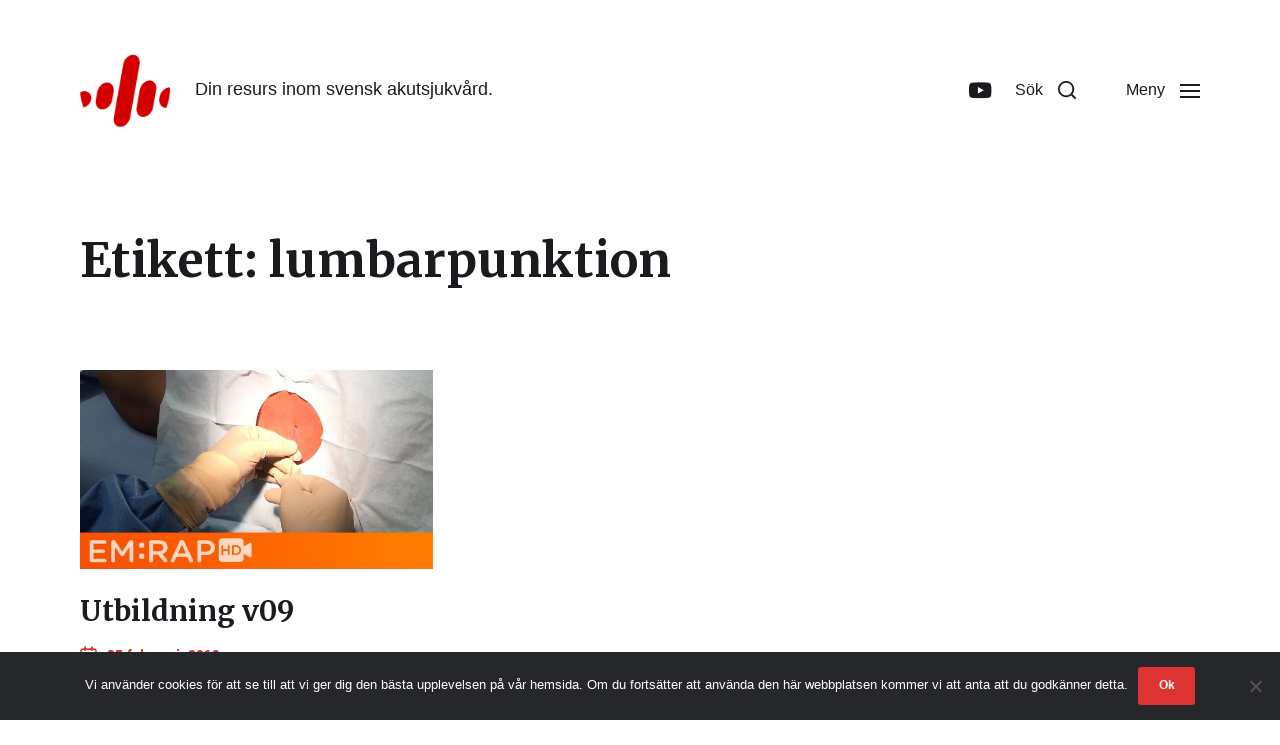

--- FILE ---
content_type: text/html; charset=UTF-8
request_url: https://akuten.li/tag/lumbarpunktion/
body_size: 13665
content:
<!DOCTYPE html>

<html class="no-js" lang="sv-SE">

	<head>

		<meta http-equiv="content-type" content="text/html" charset="UTF-8" />
		<meta name="viewport" content="width=device-width, initial-scale=1.0" />

		<link rel="profile" href="http://gmpg.org/xfn/11">

		<meta name='robots' content='index, follow, max-image-preview:large, max-snippet:-1, max-video-preview:-1' />
<meta property="og:title" content="akuten.li"/>
<meta property="og:description" content="Din resurs inom svensk akutsjukvård."/>
<meta property="og:image" content="https://akuten.li/wp-content/uploads/2017/02/utbildning-v9.jpg"/>
<meta property="og:image:width" content="1280" />
<meta property="og:image:height" content="720" />
<meta property="og:type" content="article"/>
<meta property="og:article:published_time" content="2019-02-25 07:41:08"/>
<meta property="og:article:modified_time" content="2020-05-23 21:23:44"/>
<meta property="og:article:tag" content="kardiologi"/>
<meta property="og:article:tag" content="kommunikation"/>
<meta property="og:article:tag" content="lumbarpunktion"/>
<meta property="og:article:tag" content="neurologi"/>
<meta name="twitter:card" content="summary">
<meta name="twitter:title" content="akuten.li"/>
<meta name="twitter:description" content="Din resurs inom svensk akutsjukvård."/>
<meta name="twitter:image" content="https://akuten.li/wp-content/uploads/2017/02/utbildning-v9.jpg"/>

	<!-- This site is optimized with the Yoast SEO plugin v26.8 - https://yoast.com/product/yoast-seo-wordpress/ -->
	<title>lumbarpunktion-arkiv &#8212; akuten.li: Din resurs inom svensk akutsjukvård.</title>
	<meta name="description" content="Vi är en grupp av akutläkare från Linköping som driver denna blogg. Allt om akutsjukvård och arbete på akutmottagningen. Relevant, kortfattat, aktuellt." />
	<link rel="canonical" href="https://akuten.li/tag/lumbarpunktion/" />
	<meta property="og:url" content="https://akuten.li/tag/lumbarpunktion/" />
	<meta property="og:site_name" content="akuten.li" />
	<script type="application/ld+json" class="yoast-schema-graph">{"@context":"https://schema.org","@graph":[{"@type":"CollectionPage","@id":"https://akuten.li/tag/lumbarpunktion/","url":"https://akuten.li/tag/lumbarpunktion/","name":"lumbarpunktion-arkiv &#8212; akuten.li: Din resurs inom svensk akutsjukvård.","isPartOf":{"@id":"https://akuten.li/#website"},"primaryImageOfPage":{"@id":"https://akuten.li/tag/lumbarpunktion/#primaryimage"},"image":{"@id":"https://akuten.li/tag/lumbarpunktion/#primaryimage"},"thumbnailUrl":"https://akuten.li/wp-content/uploads/2017/02/utbildning-v9.jpg","description":"Vi är en grupp av akutläkare från Linköping som driver denna blogg. Allt om akutsjukvård och arbete på akutmottagningen. Relevant, kortfattat, aktuellt.","breadcrumb":{"@id":"https://akuten.li/tag/lumbarpunktion/#breadcrumb"},"inLanguage":"sv-SE"},{"@type":"ImageObject","inLanguage":"sv-SE","@id":"https://akuten.li/tag/lumbarpunktion/#primaryimage","url":"https://akuten.li/wp-content/uploads/2017/02/utbildning-v9.jpg","contentUrl":"https://akuten.li/wp-content/uploads/2017/02/utbildning-v9.jpg","width":1280,"height":720},{"@type":"BreadcrumbList","@id":"https://akuten.li/tag/lumbarpunktion/#breadcrumb","itemListElement":[{"@type":"ListItem","position":1,"name":"Hem","item":"https://akuten.li/"},{"@type":"ListItem","position":2,"name":"lumbarpunktion"}]},{"@type":"WebSite","@id":"https://akuten.li/#website","url":"https://akuten.li/","name":"akuten.li","description":"Din resurs inom svensk akutsjukvård.","publisher":{"@id":"https://akuten.li/#organization"},"potentialAction":[{"@type":"SearchAction","target":{"@type":"EntryPoint","urlTemplate":"https://akuten.li/?s={search_term_string}"},"query-input":{"@type":"PropertyValueSpecification","valueRequired":true,"valueName":"search_term_string"}}],"inLanguage":"sv-SE"},{"@type":"Organization","@id":"https://akuten.li/#organization","name":"akuten.li","url":"https://akuten.li/","logo":{"@type":"ImageObject","inLanguage":"sv-SE","@id":"https://akuten.li/#/schema/logo/image/","url":"https://akuten.li/wp-content/uploads/2019/03/favicon.png","contentUrl":"https://akuten.li/wp-content/uploads/2019/03/favicon.png","width":228,"height":229,"caption":"akuten.li"},"image":{"@id":"https://akuten.li/#/schema/logo/image/"}}]}</script>
	<!-- / Yoast SEO plugin. -->


<link rel="alternate" type="application/rss+xml" title="akuten.li &raquo; Webbflöde" href="https://akuten.li/feed/" />
<link rel="alternate" type="application/rss+xml" title="akuten.li &raquo; Kommentarsflöde" href="https://akuten.li/comments/feed/" />
<link rel="alternate" type="application/rss+xml" title="akuten.li &raquo; etikettflöde för lumbarpunktion" href="https://akuten.li/tag/lumbarpunktion/feed/" />
<style id='wp-img-auto-sizes-contain-inline-css' type='text/css'>
img:is([sizes=auto i],[sizes^="auto," i]){contain-intrinsic-size:3000px 1500px}
/*# sourceURL=wp-img-auto-sizes-contain-inline-css */
</style>
<style id='wp-emoji-styles-inline-css' type='text/css'>

	img.wp-smiley, img.emoji {
		display: inline !important;
		border: none !important;
		box-shadow: none !important;
		height: 1em !important;
		width: 1em !important;
		margin: 0 0.07em !important;
		vertical-align: -0.1em !important;
		background: none !important;
		padding: 0 !important;
	}
/*# sourceURL=wp-emoji-styles-inline-css */
</style>
<link rel='stylesheet' id='wp-block-library-css' href='https://akuten.li/wp-includes/css/dist/block-library/style.min.css?ver=6.9' type='text/css' media='all' />
<style id='global-styles-inline-css' type='text/css'>
:root{--wp--preset--aspect-ratio--square: 1;--wp--preset--aspect-ratio--4-3: 4/3;--wp--preset--aspect-ratio--3-4: 3/4;--wp--preset--aspect-ratio--3-2: 3/2;--wp--preset--aspect-ratio--2-3: 2/3;--wp--preset--aspect-ratio--16-9: 16/9;--wp--preset--aspect-ratio--9-16: 9/16;--wp--preset--color--black: #000000;--wp--preset--color--cyan-bluish-gray: #abb8c3;--wp--preset--color--white: #ffffff;--wp--preset--color--pale-pink: #f78da7;--wp--preset--color--vivid-red: #cf2e2e;--wp--preset--color--luminous-vivid-orange: #ff6900;--wp--preset--color--luminous-vivid-amber: #fcb900;--wp--preset--color--light-green-cyan: #7bdcb5;--wp--preset--color--vivid-green-cyan: #00d084;--wp--preset--color--pale-cyan-blue: #8ed1fc;--wp--preset--color--vivid-cyan-blue: #0693e3;--wp--preset--color--vivid-purple: #9b51e0;--wp--preset--color--accent: #dd3333;--wp--preset--color--primary: #1a1b1f;--wp--preset--color--headings: #1a1b1f;--wp--preset--color--buttons-background: #dd3333;--wp--preset--color--buttons-text: #ffffff;--wp--preset--color--secondary: #747579;--wp--preset--color--border: #e1e1e3;--wp--preset--color--light-background: #f1f1f3;--wp--preset--color--background: #ffffff;--wp--preset--gradient--vivid-cyan-blue-to-vivid-purple: linear-gradient(135deg,rgb(6,147,227) 0%,rgb(155,81,224) 100%);--wp--preset--gradient--light-green-cyan-to-vivid-green-cyan: linear-gradient(135deg,rgb(122,220,180) 0%,rgb(0,208,130) 100%);--wp--preset--gradient--luminous-vivid-amber-to-luminous-vivid-orange: linear-gradient(135deg,rgb(252,185,0) 0%,rgb(255,105,0) 100%);--wp--preset--gradient--luminous-vivid-orange-to-vivid-red: linear-gradient(135deg,rgb(255,105,0) 0%,rgb(207,46,46) 100%);--wp--preset--gradient--very-light-gray-to-cyan-bluish-gray: linear-gradient(135deg,rgb(238,238,238) 0%,rgb(169,184,195) 100%);--wp--preset--gradient--cool-to-warm-spectrum: linear-gradient(135deg,rgb(74,234,220) 0%,rgb(151,120,209) 20%,rgb(207,42,186) 40%,rgb(238,44,130) 60%,rgb(251,105,98) 80%,rgb(254,248,76) 100%);--wp--preset--gradient--blush-light-purple: linear-gradient(135deg,rgb(255,206,236) 0%,rgb(152,150,240) 100%);--wp--preset--gradient--blush-bordeaux: linear-gradient(135deg,rgb(254,205,165) 0%,rgb(254,45,45) 50%,rgb(107,0,62) 100%);--wp--preset--gradient--luminous-dusk: linear-gradient(135deg,rgb(255,203,112) 0%,rgb(199,81,192) 50%,rgb(65,88,208) 100%);--wp--preset--gradient--pale-ocean: linear-gradient(135deg,rgb(255,245,203) 0%,rgb(182,227,212) 50%,rgb(51,167,181) 100%);--wp--preset--gradient--electric-grass: linear-gradient(135deg,rgb(202,248,128) 0%,rgb(113,206,126) 100%);--wp--preset--gradient--midnight: linear-gradient(135deg,rgb(2,3,129) 0%,rgb(40,116,252) 100%);--wp--preset--font-size--small: 16px;--wp--preset--font-size--medium: 20px;--wp--preset--font-size--large: 24px;--wp--preset--font-size--x-large: 42px;--wp--preset--font-size--normal: 19px;--wp--preset--font-size--larger: 32px;--wp--preset--spacing--20: 0.44rem;--wp--preset--spacing--30: 0.67rem;--wp--preset--spacing--40: 1rem;--wp--preset--spacing--50: 1.5rem;--wp--preset--spacing--60: 2.25rem;--wp--preset--spacing--70: 3.38rem;--wp--preset--spacing--80: 5.06rem;--wp--preset--shadow--natural: 6px 6px 9px rgba(0, 0, 0, 0.2);--wp--preset--shadow--deep: 12px 12px 50px rgba(0, 0, 0, 0.4);--wp--preset--shadow--sharp: 6px 6px 0px rgba(0, 0, 0, 0.2);--wp--preset--shadow--outlined: 6px 6px 0px -3px rgb(255, 255, 255), 6px 6px rgb(0, 0, 0);--wp--preset--shadow--crisp: 6px 6px 0px rgb(0, 0, 0);}:where(.is-layout-flex){gap: 0.5em;}:where(.is-layout-grid){gap: 0.5em;}body .is-layout-flex{display: flex;}.is-layout-flex{flex-wrap: wrap;align-items: center;}.is-layout-flex > :is(*, div){margin: 0;}body .is-layout-grid{display: grid;}.is-layout-grid > :is(*, div){margin: 0;}:where(.wp-block-columns.is-layout-flex){gap: 2em;}:where(.wp-block-columns.is-layout-grid){gap: 2em;}:where(.wp-block-post-template.is-layout-flex){gap: 1.25em;}:where(.wp-block-post-template.is-layout-grid){gap: 1.25em;}.has-black-color{color: var(--wp--preset--color--black) !important;}.has-cyan-bluish-gray-color{color: var(--wp--preset--color--cyan-bluish-gray) !important;}.has-white-color{color: var(--wp--preset--color--white) !important;}.has-pale-pink-color{color: var(--wp--preset--color--pale-pink) !important;}.has-vivid-red-color{color: var(--wp--preset--color--vivid-red) !important;}.has-luminous-vivid-orange-color{color: var(--wp--preset--color--luminous-vivid-orange) !important;}.has-luminous-vivid-amber-color{color: var(--wp--preset--color--luminous-vivid-amber) !important;}.has-light-green-cyan-color{color: var(--wp--preset--color--light-green-cyan) !important;}.has-vivid-green-cyan-color{color: var(--wp--preset--color--vivid-green-cyan) !important;}.has-pale-cyan-blue-color{color: var(--wp--preset--color--pale-cyan-blue) !important;}.has-vivid-cyan-blue-color{color: var(--wp--preset--color--vivid-cyan-blue) !important;}.has-vivid-purple-color{color: var(--wp--preset--color--vivid-purple) !important;}.has-black-background-color{background-color: var(--wp--preset--color--black) !important;}.has-cyan-bluish-gray-background-color{background-color: var(--wp--preset--color--cyan-bluish-gray) !important;}.has-white-background-color{background-color: var(--wp--preset--color--white) !important;}.has-pale-pink-background-color{background-color: var(--wp--preset--color--pale-pink) !important;}.has-vivid-red-background-color{background-color: var(--wp--preset--color--vivid-red) !important;}.has-luminous-vivid-orange-background-color{background-color: var(--wp--preset--color--luminous-vivid-orange) !important;}.has-luminous-vivid-amber-background-color{background-color: var(--wp--preset--color--luminous-vivid-amber) !important;}.has-light-green-cyan-background-color{background-color: var(--wp--preset--color--light-green-cyan) !important;}.has-vivid-green-cyan-background-color{background-color: var(--wp--preset--color--vivid-green-cyan) !important;}.has-pale-cyan-blue-background-color{background-color: var(--wp--preset--color--pale-cyan-blue) !important;}.has-vivid-cyan-blue-background-color{background-color: var(--wp--preset--color--vivid-cyan-blue) !important;}.has-vivid-purple-background-color{background-color: var(--wp--preset--color--vivid-purple) !important;}.has-black-border-color{border-color: var(--wp--preset--color--black) !important;}.has-cyan-bluish-gray-border-color{border-color: var(--wp--preset--color--cyan-bluish-gray) !important;}.has-white-border-color{border-color: var(--wp--preset--color--white) !important;}.has-pale-pink-border-color{border-color: var(--wp--preset--color--pale-pink) !important;}.has-vivid-red-border-color{border-color: var(--wp--preset--color--vivid-red) !important;}.has-luminous-vivid-orange-border-color{border-color: var(--wp--preset--color--luminous-vivid-orange) !important;}.has-luminous-vivid-amber-border-color{border-color: var(--wp--preset--color--luminous-vivid-amber) !important;}.has-light-green-cyan-border-color{border-color: var(--wp--preset--color--light-green-cyan) !important;}.has-vivid-green-cyan-border-color{border-color: var(--wp--preset--color--vivid-green-cyan) !important;}.has-pale-cyan-blue-border-color{border-color: var(--wp--preset--color--pale-cyan-blue) !important;}.has-vivid-cyan-blue-border-color{border-color: var(--wp--preset--color--vivid-cyan-blue) !important;}.has-vivid-purple-border-color{border-color: var(--wp--preset--color--vivid-purple) !important;}.has-vivid-cyan-blue-to-vivid-purple-gradient-background{background: var(--wp--preset--gradient--vivid-cyan-blue-to-vivid-purple) !important;}.has-light-green-cyan-to-vivid-green-cyan-gradient-background{background: var(--wp--preset--gradient--light-green-cyan-to-vivid-green-cyan) !important;}.has-luminous-vivid-amber-to-luminous-vivid-orange-gradient-background{background: var(--wp--preset--gradient--luminous-vivid-amber-to-luminous-vivid-orange) !important;}.has-luminous-vivid-orange-to-vivid-red-gradient-background{background: var(--wp--preset--gradient--luminous-vivid-orange-to-vivid-red) !important;}.has-very-light-gray-to-cyan-bluish-gray-gradient-background{background: var(--wp--preset--gradient--very-light-gray-to-cyan-bluish-gray) !important;}.has-cool-to-warm-spectrum-gradient-background{background: var(--wp--preset--gradient--cool-to-warm-spectrum) !important;}.has-blush-light-purple-gradient-background{background: var(--wp--preset--gradient--blush-light-purple) !important;}.has-blush-bordeaux-gradient-background{background: var(--wp--preset--gradient--blush-bordeaux) !important;}.has-luminous-dusk-gradient-background{background: var(--wp--preset--gradient--luminous-dusk) !important;}.has-pale-ocean-gradient-background{background: var(--wp--preset--gradient--pale-ocean) !important;}.has-electric-grass-gradient-background{background: var(--wp--preset--gradient--electric-grass) !important;}.has-midnight-gradient-background{background: var(--wp--preset--gradient--midnight) !important;}.has-small-font-size{font-size: var(--wp--preset--font-size--small) !important;}.has-medium-font-size{font-size: var(--wp--preset--font-size--medium) !important;}.has-large-font-size{font-size: var(--wp--preset--font-size--large) !important;}.has-x-large-font-size{font-size: var(--wp--preset--font-size--x-large) !important;}
/*# sourceURL=global-styles-inline-css */
</style>

<style id='classic-theme-styles-inline-css' type='text/css'>
/*! This file is auto-generated */
.wp-block-button__link{color:#fff;background-color:#32373c;border-radius:9999px;box-shadow:none;text-decoration:none;padding:calc(.667em + 2px) calc(1.333em + 2px);font-size:1.125em}.wp-block-file__button{background:#32373c;color:#fff;text-decoration:none}
/*# sourceURL=/wp-includes/css/classic-themes.min.css */
</style>
<link rel='stylesheet' id='contact-form-7-css' href='https://akuten.li/wp-content/plugins/contact-form-7/includes/css/styles.css?ver=6.1.4' type='text/css' media='all' />
<link rel='stylesheet' id='cookie-notice-front-css' href='https://akuten.li/wp-content/plugins/cookie-notice/css/front.min.css?ver=2.5.11' type='text/css' media='all' />
<link rel='stylesheet' id='ez-toc-css' href='https://akuten.li/wp-content/plugins/easy-table-of-contents/assets/css/screen.min.css?ver=2.0.80' type='text/css' media='all' />
<style id='ez-toc-inline-css' type='text/css'>
div#ez-toc-container .ez-toc-title {font-size: 120%;}div#ez-toc-container .ez-toc-title {font-weight: 500;}div#ez-toc-container ul li , div#ez-toc-container ul li a {font-size: 95%;}div#ez-toc-container ul li , div#ez-toc-container ul li a {font-weight: 500;}div#ez-toc-container nav ul ul li {font-size: 90%;}.ez-toc-box-title {font-weight: bold; margin-bottom: 10px; text-align: center; text-transform: uppercase; letter-spacing: 1px; color: #666; padding-bottom: 5px;position:absolute;top:-4%;left:5%;background-color: inherit;transition: top 0.3s ease;}.ez-toc-box-title.toc-closed {top:-25%;}
.ez-toc-container-direction {direction: ltr;}.ez-toc-counter ul{counter-reset: item ;}.ez-toc-counter nav ul li a::before {content: counters(item, '.', decimal) '. ';display: inline-block;counter-increment: item;flex-grow: 0;flex-shrink: 0;margin-right: .2em; float: left; }.ez-toc-widget-direction {direction: ltr;}.ez-toc-widget-container ul{counter-reset: item ;}.ez-toc-widget-container nav ul li a::before {content: counters(item, '.', decimal) '. ';display: inline-block;counter-increment: item;flex-grow: 0;flex-shrink: 0;margin-right: .2em; float: left; }
/*# sourceURL=ez-toc-inline-css */
</style>
<link rel='stylesheet' id='chaplin-google-fonts-css' href='//fonts.googleapis.com/css?family=Merriweather%3A400%2C700%2C400italic%2C700italic&#038;ver=1' type='text/css' media='all' />
<link rel='stylesheet' id='chaplin-font-awesome-css' href='https://akuten.li/wp-content/themes/chaplin/assets/css/font-awesome.css?ver=5.15.1' type='text/css' media='all' />
<link rel='stylesheet' id='chaplin-style-css' href='https://akuten.li/wp-content/themes/chaplin/style.css?ver=2.6.8' type='text/css' media='all' />
<style id='chaplin-style-inline-css' type='text/css'>
:root{--headings-font:Merriweather,Georgia,'Times New Roman',Times,serif;--accent-color:#dd3333}h1,h2,h3,h4,h5,h6,.faux-heading,.ff-headings{font-family:Merriweather,Georgia,'Times New Roman',Times,serif}.bg-accent,.bg-accent-hover:hover,:root .has-accent-background-color,button,.button,.faux-button,.wp-block-button__link,:root .wp-block-file a.wp-block-file__button,input[type='button'],input[type='reset'],input[type='submit'],:root .woocommerce #respond input#submit,:root .woocommerce a.button,:root .woocommerce button.button,:root .woocommerce input.button{background-color:#dd3333}@supports ( color:color( display-p3 0 0 0 / 1 ) ){.bg-accent,.bg-accent-hover:hover,:root .has-accent-background-color,button,.button,.faux-button,.wp-block-button__link,:root .wp-block-file a.wp-block-file__button,input[type='button'],input[type='reset'],input[type='submit'],:root .woocommerce #respond input#submit,:root .woocommerce a.button,:root .woocommerce button.button,:root .woocommerce input.button{background-color:color( display-p3 0.867 0.2 0.2 / 1 )}}.border-color-accent,.border-color-accent-hover:hover,blockquote{border-color:#dd3333}@supports ( color:color( display-p3 0 0 0 / 1 ) ){.border-color-accent,.border-color-accent-hover:hover,blockquote{border-color:color( display-p3 0.867 0.2 0.2 / 1 )}}.color-accent,.color-accent-hover:hover,:root .has-accent-color,a,.is-style-outline .wp-block-button__link:not(.has-text-color),.wp-block-button__link.is-style-outline{color:#dd3333}@supports ( color:color( display-p3 0 0 0 / 1 ) ){.color-accent,.color-accent-hover:hover,:root .has-accent-color,a,.is-style-outline .wp-block-button__link:not(.has-text-color),.wp-block-button__link.is-style-outline{color:color( display-p3 0.867 0.2 0.2 / 1 )}}.fill-children-accent,.fill-children-accent *{fill:#dd3333}@supports ( color:color( display-p3 0 0 0 / 1 ) ){.fill-children-accent,.fill-children-accent *{fill:color( display-p3 0.867 0.2 0.2 / 1 )}}
/*# sourceURL=chaplin-style-inline-css */
</style>
<link rel='stylesheet' id='chaplin-print-styles-css' href='https://akuten.li/wp-content/themes/chaplin/assets/css/print.css?ver=2.6.8' type='text/css' media='print' />
<script type="text/javascript" id="cookie-notice-front-js-before">
/* <![CDATA[ */
var cnArgs = {"ajaxUrl":"https:\/\/akuten.li\/wp-admin\/admin-ajax.php","nonce":"231151bbd3","hideEffect":"slide","position":"bottom","onScroll":true,"onScrollOffset":246,"onClick":false,"cookieName":"cookie_notice_accepted","cookieTime":2592000,"cookieTimeRejected":2592000,"globalCookie":false,"redirection":false,"cache":false,"revokeCookies":false,"revokeCookiesOpt":"automatic"};

//# sourceURL=cookie-notice-front-js-before
/* ]]> */
</script>
<script type="text/javascript" src="https://akuten.li/wp-content/plugins/cookie-notice/js/front.min.js?ver=2.5.11" id="cookie-notice-front-js"></script>
<script type="text/javascript" src="https://akuten.li/wp-includes/js/jquery/jquery.min.js?ver=3.7.1" id="jquery-core-js"></script>
<script type="text/javascript" src="https://akuten.li/wp-includes/js/jquery/jquery-migrate.min.js?ver=3.4.1" id="jquery-migrate-js"></script>
<script type="text/javascript" src="https://akuten.li/wp-includes/js/imagesloaded.min.js?ver=5.0.0" id="imagesloaded-js"></script>
<script type="text/javascript" src="https://akuten.li/wp-content/themes/chaplin/assets/js/modernizr-touchevents.min.js?ver=3.6.0" id="chaplin-modernizr-js"></script>
<script type="text/javascript" id="chaplin-construct-js-extra">
/* <![CDATA[ */
var chaplin_ajax_load_more = {"ajaxurl":"https://akuten.li/wp-admin/admin-ajax.php"};
//# sourceURL=chaplin-construct-js-extra
/* ]]> */
</script>
<script type="text/javascript" src="https://akuten.li/wp-content/themes/chaplin/assets/js/construct.js?ver=2.6.8" id="chaplin-construct-js"></script>
<link rel="https://api.w.org/" href="https://akuten.li/wp-json/" /><link rel="alternate" title="JSON" type="application/json" href="https://akuten.li/wp-json/wp/v2/tags/63" /><link rel="EditURI" type="application/rsd+xml" title="RSD" href="https://akuten.li/xmlrpc.php?rsd" />
<meta name="generator" content="WordPress 6.9" />
<!-- Chrome, Firefox OS and Opera -->
<meta name="theme-color" content="#C44D50">
<!-- Windows Phone -->
<meta name="msapplication-navbutton-color" content="#C44D50">
<!-- iOS Safari -->
<meta name="apple-mobile-web-app-status-bar-style" content="#C44D50">
<!-- Analytics by WP Statistics - https://wp-statistics.com -->
		<script>document.documentElement.className = document.documentElement.className.replace( 'no-js', 'js' );</script>
		<style type="text/css" id="custom-background-css">
body.custom-background { background-color: #ffffff; }
</style>
	<link rel="icon" href="https://akuten.li/wp-content/uploads/2019/03/logo.png" sizes="32x32" />
<link rel="icon" href="https://akuten.li/wp-content/uploads/2019/03/logo.png" sizes="192x192" />
<link rel="apple-touch-icon" href="https://akuten.li/wp-content/uploads/2019/03/logo.png" />
<meta name="msapplication-TileImage" content="https://akuten.li/wp-content/uploads/2019/03/logo.png" />
		<style type="text/css" id="wp-custom-css">
			/* SNABBVAL */ 

.wp-block-button:not(.alignleft):not(.alignright) {
	display: inline-block;
	margin-right: 0;
	margin-bottom: 1rem;
	font-size: 1.3em;
}

.post .featured-media {
	display: none;
}

.wp-block-button__link {
	padding: 1.175em 1.2em;
}

.no-margin-bottom {
	margin-bottom: 0;
}

.spec.alignwide {
	margin-top: 20px;
}

/* STARTSIDA BILDER */

.home .wp-block-latest-posts__featured-image img {
    border-radius: 50%;
}


/* STARTSIDA SWESEM + PODDEN SECTION */

.wp-block-rss__item {
	margin: 0 0 30px 0;
	list-style-position: none;
  list-style-image: none;
  list-style-type: none;
}

.wp-block-rss__item a, .wp-block-rss__item a:hover {
	text-decoration: none;
	font-size: 1.2em;
	color: #fff;
	padding: 2px 8px;
	border-radius: 4px;
	background: #0091C5;
	font-weight: bold;
}

.wp-block-rss__item-publish-date, .wp-block-rss__item-author {
	color: #FAC045;
	font-weight: 600;
	display: inline-block;
}

.wp-block-column .wp-block-rss {
	margin-bottom: 0;
}

.podcast-template-default .featured-media, .page .featured-media {
	display: none;
}


/* FLEXBOX */

.spec .wp-block-button a {
	background: #C44D50;
}


.wp-block-magicblock-magicblock .utb a {
	background: #C44D50;
}

.wp-block-magicblock-magicblock .rank a {
	background: #C44D50;
}

/* TABELLER */

tbody td, tbody th, tbody strong {
	word-break: normal;
}

/* KOMMENTARER */

.comments-closed {
	display: none;
}

/*KATEGORI HEADINGS */

.category .preview-media a {
	border-radius: 10px;
}

.grid-item p {
	margin-top: 5px;
	color: #dd3333;
	font-size: 0.8em;
	font-weight: 600;
}


section {
    padding: 0rem 0;
}
.abt-bibliography .abt-bibliography__body {
	font-size: 0.8em;
	}

.csl-left-margin {
		white-space: nowrap;
	}

/* PDF EMBED FADE */

.postid-4098 .wp-block-file a:nth-child(2) {
	  white-space: nowrap;
	display: block;
    flex-shrink: 0;
    font-size: .8em;
    padding: 1em 1.25em;
	color: #fff;
	 background-color: #dd3333;
    border: none;
    border-radius: 0.3rem;
    cursor: pointer;
    display: inline-block;
    font-weight: 600;
    line-height: 1;
    margin: 0 5px;
    text-align: center;
    transition: opacity .15s linear;
}

/* VECKANS UTBILDNING TIME TAGS */

.category-utbildning h2 em {
	background: grey;
	padding: 3px 8px;
	font-size: 0.5em;
	vertical-align: middle;
	border-radius: 4px;
  white-space: nowrap;
  color: #fff;
}		</style>
		
	</head>

	<body class="archive tag tag-lumbarpunktion tag-63 custom-background wp-custom-logo wp-theme-chaplin cookies-not-set dpt pagination-type-scroll has-sticky-header has-no-pagination not-showing-comments">

		
		<a class="skip-link faux-button" href="#site-content">Hoppa till innehåll</a>

		
			<header id="site-header">

				
				<div class="header-inner stick-me">

					<div class="section-inner">

						<div class="header-titles">

															<div class="site-logo faux-heading">
		<a href="https://akuten.li/" rel="home" class="custom-logo-link custom-logo">
			<img src="https://akuten.li/wp-content/uploads/2019/03/favicon.png" width="114" height="114"  />
		</a>

		<span class="screen-reader-text">akuten.li</span></div>
							
															<div class="site-description">Din resurs inom svensk akutsjukvård.</div>
							
						</div><!-- .header-titles -->

						<div class="header-navigation-wrapper">

							
							<div class="main-menu-alt-container hide-js">

								<ul class="main-menu-alt dropdown-menu reset-list-style">
									<li id="menu-item-4154" class="menu-item menu-item-type-custom menu-item-object-custom menu-item-has-children menu-item-4154"><div class="link-icon-wrapper fill-children-current-color"><a>Blogg &#038; Podcast</a><svg class="svg-icon" aria-hidden="true" role="img" focusable="false" xmlns="http://www.w3.org/2000/svg" width="20" height="12" viewBox="0 0 20 12"><polygon fill="" fill-rule="evenodd" points="1319.899 365.778 1327.678 358 1329.799 360.121 1319.899 370.021 1310 360.121 1312.121 358" transform="translate(-1310 -358)" /></svg></div>
<ul class="sub-menu">
	<li id="menu-item-1117" class="menu-item menu-item-type-taxonomy menu-item-object-category menu-item-1117"><a href="https://akuten.li/category/artikelserie/">Artikelserie</a></li>
	<li id="menu-item-1380" class="menu-item menu-item-type-taxonomy menu-item-object-category menu-item-1380"><a href="https://akuten.li/category/konferens/">Konferens</a></li>
	<li id="menu-item-929" class="menu-item menu-item-type-taxonomy menu-item-object-category menu-item-929"><a href="https://akuten.li/category/podcast/">Podcast</a></li>
	<li id="menu-item-1430" class="menu-item menu-item-type-taxonomy menu-item-object-category menu-item-1430"><a href="https://akuten.li/category/tipstricks/">Tips &amp; Tricks</a></li>
	<li id="menu-item-504" class="menu-item menu-item-type-taxonomy menu-item-object-category menu-item-504"><a href="https://akuten.li/category/utbildning/">Veckans utbildning</a></li>
</ul>
</li>
<li id="menu-item-4138" class="menu-item menu-item-type-custom menu-item-object-custom menu-item-home menu-item-has-children menu-item-4138"><div class="link-icon-wrapper fill-children-current-color"><a href="https://akuten.li/#post-inner">Vad behöver du hjälp med?</a><svg class="svg-icon" aria-hidden="true" role="img" focusable="false" xmlns="http://www.w3.org/2000/svg" width="20" height="12" viewBox="0 0 20 12"><polygon fill="" fill-rule="evenodd" points="1319.899 365.778 1327.678 358 1329.799 360.121 1319.899 370.021 1310 360.121 1312.121 358" transform="translate(-1310 -358)" /></svg></div>
<ul class="sub-menu">
	<li id="menu-item-5580" class="menu-item menu-item-type-taxonomy menu-item-object-category menu-item-5580"><a href="https://akuten.li/category/covid19/">Covid19</a></li>
	<li id="menu-item-4147" class="menu-item menu-item-type-taxonomy menu-item-object-category menu-item-4147"><a href="https://akuten.li/category/kompetens/critical-care/">Critical care</a></li>
	<li id="menu-item-4031" class="menu-item menu-item-type-taxonomy menu-item-object-category menu-item-4031"><a href="https://akuten.li/category/dokumentation/">Dokumentation</a></li>
	<li id="menu-item-4032" class="menu-item menu-item-type-taxonomy menu-item-object-category menu-item-4032"><a href="https://akuten.li/category/kompetens/gem/">Geriatrisk akutsjukvård</a></li>
	<li id="menu-item-5581" class="menu-item menu-item-type-taxonomy menu-item-object-category menu-item-5581"><a href="https://akuten.li/category/kompetens/infektion/">Infektion</a></li>
	<li id="menu-item-4033" class="menu-item menu-item-type-taxonomy menu-item-object-category menu-item-4033"><a href="https://akuten.li/category/kompetens/kirurgi/">Kirurgi &amp; trauma</a></li>
	<li id="menu-item-4034" class="menu-item menu-item-type-taxonomy menu-item-object-category menu-item-4034"><a href="https://akuten.li/category/kompetens/medicin/">Medicin</a></li>
	<li id="menu-item-4035" class="menu-item menu-item-type-taxonomy menu-item-object-category menu-item-4035"><a href="https://akuten.li/category/kompetens/neuro/">Neuro</a></li>
	<li id="menu-item-4038" class="menu-item menu-item-type-taxonomy menu-item-object-category menu-item-4038"><a href="https://akuten.li/category/kompetens/ortopedi/">Ortopedi</a></li>
	<li id="menu-item-4039" class="menu-item menu-item-type-taxonomy menu-item-object-category menu-item-4039"><a href="https://akuten.li/category/kompetens/pem/">Pediatrisk akutsjukvård</a></li>
	<li id="menu-item-4040" class="menu-item menu-item-type-taxonomy menu-item-object-category menu-item-4040"><a href="https://akuten.li/category/kompetens/psyk/">Psykiatri, Beroende &amp; Psykosomatik</a></li>
	<li id="menu-item-4036" class="menu-item menu-item-type-taxonomy menu-item-object-category menu-item-4036"><a href="https://akuten.li/category/kompetens/ogon/">Ögon</a></li>
	<li id="menu-item-4037" class="menu-item menu-item-type-taxonomy menu-item-object-category menu-item-4037"><a href="https://akuten.li/category/kompetens/onh/">ÖNH</a></li>
</ul>
</li>
<li id="menu-item-4139" class="menu-item menu-item-type-custom menu-item-object-custom menu-item-home menu-item-has-children menu-item-4139"><div class="link-icon-wrapper fill-children-current-color"><a href="http://akuten.li/#startposition2">Vad vill du lära dig?</a><svg class="svg-icon" aria-hidden="true" role="img" focusable="false" xmlns="http://www.w3.org/2000/svg" width="20" height="12" viewBox="0 0 20 12"><polygon fill="" fill-rule="evenodd" points="1319.899 365.778 1327.678 358 1329.799 360.121 1319.899 370.021 1310 360.121 1312.121 358" transform="translate(-1310 -358)" /></svg></div>
<ul class="sub-menu">
	<li id="menu-item-4186" class="menu-item menu-item-type-post_type menu-item-object-post menu-item-4186"><a href="https://akuten.li/korkort-for-apparater/">Apparater</a></li>
	<li id="menu-item-4187" class="menu-item menu-item-type-taxonomy menu-item-object-category menu-item-4187"><a href="https://akuten.li/category/introduktion/">Introduktion för nya läkare</a></li>
	<li id="menu-item-4188" class="menu-item menu-item-type-taxonomy menu-item-object-category menu-item-4188"><a href="https://akuten.li/category/pocus/">Ultraljud / POCUS</a></li>
	<li id="menu-item-4189" class="menu-item menu-item-type-taxonomy menu-item-object-category menu-item-4189"><a href="https://akuten.li/category/workflow/">Workflow &amp; Organisation</a></li>
</ul>
</li>
<li id="menu-item-1174" class="menu-item menu-item-type-taxonomy menu-item-object-category menu-item-1174"><a href="https://akuten.li/category/journalclub/">Journal Reviews</a></li>
<li id="menu-item-4030" class="menu-item menu-item-type-custom menu-item-object-custom menu-item-4030"><a href="https://star.akuten.li">STÅR | Strukturerad ST-utbildning</a></li>
								</ul><!-- .main-menu-alt -->

							</div><!-- .main-menu-alt-container -->

															<div class="main-menu-alt-social-container">
									<ul id="menu-menu-3" class="social-menu reset-list-style social-icons s-icons"><li id="menu-item-1702" class="menu-item menu-item-type-custom menu-item-object-custom menu-item-1702"><a href="https://www.youtube.com/channel/UCFM5VRTJg2ApKwnWsLT28JA?view_as=subscriber"><span class="screen-reader-text">Youtube</span></a></li>
</ul>								</div><!-- .main-menu-alt-social-container' -->
								
							<div class="header-toggles hide-no-js">

								
									<a href="#" class="toggle search-toggle" data-toggle-target=".search-modal" data-toggle-screen-lock="true" data-toggle-body-class="showing-search-modal" data-set-focus=".search-modal .search-field" aria-pressed="false" role="button">
										<div class="toggle-text">
											Sök										</div>
										<svg class="svg-icon" aria-hidden="true" role="img" focusable="false" xmlns="http://www.w3.org/2000/svg" width="20" height="20" viewBox="0 0 20 20"><path fill="" d="M1148.0319,95.6176858 L1151.70711,99.2928932 C1152.09763,99.6834175 1152.09763,100.316582 1151.70711,100.707107 C1151.31658,101.097631 1150.68342,101.097631 1150.29289,100.707107 L1146.61769,97.0318993 C1145.07801,98.2635271 1143.12501,99 1141,99 C1136.02944,99 1132,94.9705627 1132,90 C1132,85.0294372 1136.02944,81 1141,81 C1145.97056,81 1150,85.0294372 1150,90 C1150,92.1250137 1149.26353,94.078015 1148.0319,95.6176858 Z M1146.04139,94.8563911 C1147.25418,93.5976949 1148,91.8859456 1148,90 C1148,86.1340067 1144.86599,83 1141,83 C1137.13401,83 1134,86.1340067 1134,90 C1134,93.8659933 1137.13401,97 1141,97 C1142.88595,97 1144.59769,96.2541764 1145.85639,95.0413859 C1145.88271,95.0071586 1145.91154,94.9742441 1145.94289,94.9428932 C1145.97424,94.9115423 1146.00716,94.8827083 1146.04139,94.8563911 Z" transform="translate(-1132 -81)" /></svg>									</a><!-- .search-toggle -->

									
								<a href="#" class="toggle nav-toggle" data-toggle-target=".menu-modal" data-toggle-screen-lock="true" data-toggle-body-class="showing-menu-modal" aria-pressed="false" data-set-focus=".menu-modal" role="button">
									<div class="toggle-text">
										Meny									</div>
									<div class="bars">
										<div class="bar"></div>
										<div class="bar"></div>
										<div class="bar"></div>
									</div><!-- .bars -->
								</a><!-- .nav-toggle -->

								
							</div><!-- .header-toggles -->

							
						</div><!-- .header-navigation-wrapper -->

					</div><!-- .section-inner -->

				</div><!-- .header-inner -->

				<div class="search-modal cover-modal" data-modal-target-string=".search-modal" aria-expanded="false">

	<div class="search-modal-inner modal-inner bg-body-background">

		<div class="section-inner">

			
			<form role="search" method="get" class="modal-search-form" action="https://akuten.li/">
				<label class="screen-reader-text" for="search-form-69741f204f94b">
					Sök efter:				</label>
				<input type="search" id="search-form-69741f204f94b" class="search-field" placeholder="Sök efter&hellip;" value="" name="s" />
				<button type="submit" class="search-submit">Sök</button>
			</form><!-- .search-form -->

			<a href="#" class="toggle search-untoggle fill-children-primary" data-toggle-target=".search-modal" data-toggle-screen-lock="true" data-toggle-body-class="showing-search-modal" data-set-focus="#site-header .search-toggle">
				<span class="screen-reader-text">Stäng sökning</span>
				<svg class="svg-icon" aria-hidden="true" role="img" focusable="false" xmlns="http://www.w3.org/2000/svg" width="16" height="16" viewBox="0 0 16 16"><polygon fill="" fill-rule="evenodd" points="6.852 7.649 .399 1.195 1.445 .149 7.899 6.602 14.352 .149 15.399 1.195 8.945 7.649 15.399 14.102 14.352 15.149 7.899 8.695 1.445 15.149 .399 14.102" /></svg>			</a><!-- .search-toggle -->

		</div><!-- .section-inner -->

	</div><!-- .search-modal-inner -->

</div><!-- .menu-modal -->

				
			</header><!-- #site-header -->

			<div class="menu-modal cover-modal" data-modal-target-string=".menu-modal" aria-expanded="false">

	<div class="menu-modal-inner modal-inner bg-body-background">

		<div class="menu-wrapper section-inner">

			<div class="menu-top">

				<div class="menu-modal-toggles header-toggles">

					<a href="#" class="toggle nav-toggle nav-untoggle" data-toggle-target=".menu-modal" data-toggle-screen-lock="true" data-toggle-body-class="showing-menu-modal" aria-pressed="false" data-set-focus="#site-header .nav-toggle" role="button"> 
						<div class="toggle-text">
							Stäng						</div>
						<div class="bars">
							<div class="bar"></div>
							<div class="bar"></div>
							<div class="bar"></div>
						</div><!-- .bars -->
					</a><!-- .nav-toggle -->

				</div><!-- .menu-modal-toggles -->

				
				<ul class="main-menu reset-list-style">
					<li class="menu-item menu-item-type-custom menu-item-object-custom menu-item-has-children menu-item-4154"><div class="ancestor-wrapper"><a>Blogg &#038; Podcast</a><div class="sub-menu-toggle-wrapper"><a href="#" class="toggle sub-menu-toggle border-color-border fill-children-current-color" data-toggle-target=".menu-modal .menu-item-4154 &gt; .sub-menu" data-toggle-type="slidetoggle" data-toggle-duration="250"><span class="screen-reader-text">Visa undermeny</span><svg class="svg-icon" aria-hidden="true" role="img" focusable="false" xmlns="http://www.w3.org/2000/svg" width="20" height="12" viewBox="0 0 20 12"><polygon fill="" fill-rule="evenodd" points="1319.899 365.778 1327.678 358 1329.799 360.121 1319.899 370.021 1310 360.121 1312.121 358" transform="translate(-1310 -358)" /></svg></a></div></div><!-- .ancestor-wrapper -->
<ul class="sub-menu">
	<li class="menu-item menu-item-type-taxonomy menu-item-object-category menu-item-1117"><div class="ancestor-wrapper"><a href="https://akuten.li/category/artikelserie/">Artikelserie</a></div><!-- .ancestor-wrapper --></li>
	<li class="menu-item menu-item-type-taxonomy menu-item-object-category menu-item-1380"><div class="ancestor-wrapper"><a href="https://akuten.li/category/konferens/">Konferens</a></div><!-- .ancestor-wrapper --></li>
	<li class="menu-item menu-item-type-taxonomy menu-item-object-category menu-item-929"><div class="ancestor-wrapper"><a href="https://akuten.li/category/podcast/">Podcast</a></div><!-- .ancestor-wrapper --></li>
	<li class="menu-item menu-item-type-taxonomy menu-item-object-category menu-item-1430"><div class="ancestor-wrapper"><a href="https://akuten.li/category/tipstricks/">Tips &amp; Tricks</a></div><!-- .ancestor-wrapper --></li>
	<li class="menu-item menu-item-type-taxonomy menu-item-object-category menu-item-504"><div class="ancestor-wrapper"><a href="https://akuten.li/category/utbildning/">Veckans utbildning</a></div><!-- .ancestor-wrapper --></li>
</ul>
</li>
<li class="menu-item menu-item-type-custom menu-item-object-custom menu-item-home menu-item-has-children menu-item-4138"><div class="ancestor-wrapper"><a href="https://akuten.li/#post-inner">Vad behöver du hjälp med?</a><div class="sub-menu-toggle-wrapper"><a href="#" class="toggle sub-menu-toggle border-color-border fill-children-current-color" data-toggle-target=".menu-modal .menu-item-4138 &gt; .sub-menu" data-toggle-type="slidetoggle" data-toggle-duration="250"><span class="screen-reader-text">Visa undermeny</span><svg class="svg-icon" aria-hidden="true" role="img" focusable="false" xmlns="http://www.w3.org/2000/svg" width="20" height="12" viewBox="0 0 20 12"><polygon fill="" fill-rule="evenodd" points="1319.899 365.778 1327.678 358 1329.799 360.121 1319.899 370.021 1310 360.121 1312.121 358" transform="translate(-1310 -358)" /></svg></a></div></div><!-- .ancestor-wrapper -->
<ul class="sub-menu">
	<li class="menu-item menu-item-type-taxonomy menu-item-object-category menu-item-5580"><div class="ancestor-wrapper"><a href="https://akuten.li/category/covid19/">Covid19</a></div><!-- .ancestor-wrapper --></li>
	<li class="menu-item menu-item-type-taxonomy menu-item-object-category menu-item-4147"><div class="ancestor-wrapper"><a href="https://akuten.li/category/kompetens/critical-care/">Critical care</a></div><!-- .ancestor-wrapper --></li>
	<li class="menu-item menu-item-type-taxonomy menu-item-object-category menu-item-4031"><div class="ancestor-wrapper"><a href="https://akuten.li/category/dokumentation/">Dokumentation</a></div><!-- .ancestor-wrapper --></li>
	<li class="menu-item menu-item-type-taxonomy menu-item-object-category menu-item-4032"><div class="ancestor-wrapper"><a href="https://akuten.li/category/kompetens/gem/">Geriatrisk akutsjukvård</a></div><!-- .ancestor-wrapper --></li>
	<li class="menu-item menu-item-type-taxonomy menu-item-object-category menu-item-5581"><div class="ancestor-wrapper"><a href="https://akuten.li/category/kompetens/infektion/">Infektion</a></div><!-- .ancestor-wrapper --></li>
	<li class="menu-item menu-item-type-taxonomy menu-item-object-category menu-item-4033"><div class="ancestor-wrapper"><a href="https://akuten.li/category/kompetens/kirurgi/">Kirurgi &amp; trauma</a></div><!-- .ancestor-wrapper --></li>
	<li class="menu-item menu-item-type-taxonomy menu-item-object-category menu-item-4034"><div class="ancestor-wrapper"><a href="https://akuten.li/category/kompetens/medicin/">Medicin</a></div><!-- .ancestor-wrapper --></li>
	<li class="menu-item menu-item-type-taxonomy menu-item-object-category menu-item-4035"><div class="ancestor-wrapper"><a href="https://akuten.li/category/kompetens/neuro/">Neuro</a></div><!-- .ancestor-wrapper --></li>
	<li class="menu-item menu-item-type-taxonomy menu-item-object-category menu-item-4038"><div class="ancestor-wrapper"><a href="https://akuten.li/category/kompetens/ortopedi/">Ortopedi</a></div><!-- .ancestor-wrapper --></li>
	<li class="menu-item menu-item-type-taxonomy menu-item-object-category menu-item-4039"><div class="ancestor-wrapper"><a href="https://akuten.li/category/kompetens/pem/">Pediatrisk akutsjukvård</a></div><!-- .ancestor-wrapper --></li>
	<li class="menu-item menu-item-type-taxonomy menu-item-object-category menu-item-4040"><div class="ancestor-wrapper"><a href="https://akuten.li/category/kompetens/psyk/">Psykiatri, Beroende &amp; Psykosomatik</a></div><!-- .ancestor-wrapper --></li>
	<li class="menu-item menu-item-type-taxonomy menu-item-object-category menu-item-4036"><div class="ancestor-wrapper"><a href="https://akuten.li/category/kompetens/ogon/">Ögon</a></div><!-- .ancestor-wrapper --></li>
	<li class="menu-item menu-item-type-taxonomy menu-item-object-category menu-item-4037"><div class="ancestor-wrapper"><a href="https://akuten.li/category/kompetens/onh/">ÖNH</a></div><!-- .ancestor-wrapper --></li>
</ul>
</li>
<li class="menu-item menu-item-type-custom menu-item-object-custom menu-item-home menu-item-has-children menu-item-4139"><div class="ancestor-wrapper"><a href="http://akuten.li/#startposition2">Vad vill du lära dig?</a><div class="sub-menu-toggle-wrapper"><a href="#" class="toggle sub-menu-toggle border-color-border fill-children-current-color" data-toggle-target=".menu-modal .menu-item-4139 &gt; .sub-menu" data-toggle-type="slidetoggle" data-toggle-duration="250"><span class="screen-reader-text">Visa undermeny</span><svg class="svg-icon" aria-hidden="true" role="img" focusable="false" xmlns="http://www.w3.org/2000/svg" width="20" height="12" viewBox="0 0 20 12"><polygon fill="" fill-rule="evenodd" points="1319.899 365.778 1327.678 358 1329.799 360.121 1319.899 370.021 1310 360.121 1312.121 358" transform="translate(-1310 -358)" /></svg></a></div></div><!-- .ancestor-wrapper -->
<ul class="sub-menu">
	<li class="menu-item menu-item-type-post_type menu-item-object-post menu-item-4186"><div class="ancestor-wrapper"><a href="https://akuten.li/korkort-for-apparater/">Apparater</a></div><!-- .ancestor-wrapper --></li>
	<li class="menu-item menu-item-type-taxonomy menu-item-object-category menu-item-4187"><div class="ancestor-wrapper"><a href="https://akuten.li/category/introduktion/">Introduktion för nya läkare</a></div><!-- .ancestor-wrapper --></li>
	<li class="menu-item menu-item-type-taxonomy menu-item-object-category menu-item-4188"><div class="ancestor-wrapper"><a href="https://akuten.li/category/pocus/">Ultraljud / POCUS</a></div><!-- .ancestor-wrapper --></li>
	<li class="menu-item menu-item-type-taxonomy menu-item-object-category menu-item-4189"><div class="ancestor-wrapper"><a href="https://akuten.li/category/workflow/">Workflow &amp; Organisation</a></div><!-- .ancestor-wrapper --></li>
</ul>
</li>
<li class="menu-item menu-item-type-taxonomy menu-item-object-category menu-item-1174"><div class="ancestor-wrapper"><a href="https://akuten.li/category/journalclub/">Journal Reviews</a></div><!-- .ancestor-wrapper --></li>
<li class="menu-item menu-item-type-custom menu-item-object-custom menu-item-4030"><div class="ancestor-wrapper"><a href="https://star.akuten.li">STÅR | Strukturerad ST-utbildning</a></div><!-- .ancestor-wrapper --></li>
				</ul><!-- .main-menu -->

				
			</div><!-- .menu-top -->

			<div class="menu-bottom">

				
				<p class="menu-copyright">&copy; 2026 <a href="https://akuten.li">akuten.li</a></p>

				<ul id="menu-menu-4" class="social-menu reset-list-style social-icons s-icons"><li class="menu-item menu-item-type-custom menu-item-object-custom menu-item-1702"><a href="https://www.youtube.com/channel/UCFM5VRTJg2ApKwnWsLT28JA?view_as=subscriber"><span class="screen-reader-text">Youtube</span></a></li>
</ul>
			</div><!-- .menu-bottom -->

		</div><!-- .menu-wrapper -->

	</div><!-- .menu-modal-inner -->

</div><!-- .menu-modal -->
		
<main id="site-content" role="main">

			
		<header class="archive-header section-inner">

							<h1 class="archive-title">Etikett: <span>lumbarpunktion</span></h1>
							
		</header><!-- .archive-header -->

	
	<div class="posts section-inner">

		
			<div class="posts-grid grid load-more-target mcols-1 tcols-2 tlcols-3">
			
				
					<div class="grid-item">
						<article class="preview preview-post post-1104 post type-post status-publish format-standard has-post-thumbnail hentry category-utbildning tag-kardiologi tag-kommunikation tag-lumbarpunktion tag-neurologi" id="post-1104">

	
			<figure class="preview-media">

				<a href="https://akuten.li/v9/" class="preview-media-link faux-image aspect-ratio-16x9" style="background-image: url( 'https://akuten.li/wp-content/uploads/2017/02/utbildning-v9.jpg' );">
					<img width="1080" height="608" src="https://akuten.li/wp-content/uploads/2017/02/utbildning-v9.jpg" class="attachment-chaplin_preview_image_high_resolution size-chaplin_preview_image_high_resolution wp-post-image" alt="" decoding="async" fetchpriority="high" srcset="https://akuten.li/wp-content/uploads/2017/02/utbildning-v9.jpg 1280w, https://akuten.li/wp-content/uploads/2017/02/utbildning-v9-300x169.jpg 300w, https://akuten.li/wp-content/uploads/2017/02/utbildning-v9-768x432.jpg 768w, https://akuten.li/wp-content/uploads/2017/02/utbildning-v9-1024x576.jpg 1024w, https://akuten.li/wp-content/uploads/2017/02/utbildning-v9-816x459.jpg 816w" sizes="(max-width: 1080px) 100vw, 1080px" />				</a>

			</figure><!-- .preview-media -->

			
	<header class="preview-header">

		<h2 class="preview-title heading-size-3"><a href="https://akuten.li/v9/">Utbildning v09</a></h2>
		<div class="post-meta-wrapper post-meta-archive">
			<ul class="post-meta color-accent">

											<li class="post-date">
								<a class="meta-wrapper" href="https://akuten.li/v9/">
									<span class="meta-icon">
										<span class="screen-reader-text">Inläggsdatum</span>
										<svg class="svg-icon" aria-hidden="true" role="img" focusable="false" xmlns="http://www.w3.org/2000/svg" width="18" height="19" viewBox="0 0 18 19"><path fill="" d="M4.60069444,4.09375 L3.25,4.09375 C2.47334957,4.09375 1.84375,4.72334957 1.84375,5.5 L1.84375,7.26736111 L16.15625,7.26736111 L16.15625,5.5 C16.15625,4.72334957 15.5266504,4.09375 14.75,4.09375 L13.3993056,4.09375 L13.3993056,4.55555556 C13.3993056,5.02154581 13.0215458,5.39930556 12.5555556,5.39930556 C12.0895653,5.39930556 11.7118056,5.02154581 11.7118056,4.55555556 L11.7118056,4.09375 L6.28819444,4.09375 L6.28819444,4.55555556 C6.28819444,5.02154581 5.9104347,5.39930556 5.44444444,5.39930556 C4.97845419,5.39930556 4.60069444,5.02154581 4.60069444,4.55555556 L4.60069444,4.09375 Z M6.28819444,2.40625 L11.7118056,2.40625 L11.7118056,1 C11.7118056,0.534009742 12.0895653,0.15625 12.5555556,0.15625 C13.0215458,0.15625 13.3993056,0.534009742 13.3993056,1 L13.3993056,2.40625 L14.75,2.40625 C16.4586309,2.40625 17.84375,3.79136906 17.84375,5.5 L17.84375,15.875 C17.84375,17.5836309 16.4586309,18.96875 14.75,18.96875 L3.25,18.96875 C1.54136906,18.96875 0.15625,17.5836309 0.15625,15.875 L0.15625,5.5 C0.15625,3.79136906 1.54136906,2.40625 3.25,2.40625 L4.60069444,2.40625 L4.60069444,1 C4.60069444,0.534009742 4.97845419,0.15625 5.44444444,0.15625 C5.9104347,0.15625 6.28819444,0.534009742 6.28819444,1 L6.28819444,2.40625 Z M1.84375,8.95486111 L1.84375,15.875 C1.84375,16.6516504 2.47334957,17.28125 3.25,17.28125 L14.75,17.28125 C15.5266504,17.28125 16.15625,16.6516504 16.15625,15.875 L16.15625,8.95486111 L1.84375,8.95486111 Z" /></svg>									</span>
									<span class="meta-text">
										25 februari, 2019									</span>
								</a>
							</li>
							
			</ul>
		</div>

		
	</header><!-- .preview-header -->

</article><!-- .preview -->
					</div><!-- .grid-item -->

					
			</div><!-- .posts-grid -->

			
			
	</div><!-- .posts -->

	
	<div class="pagination-wrapper section-inner pagination-type-scroll loaded-last-page">

		<div id="pagination" class=" pagination-type-scroll" data-query-args="{&quot;tag&quot;:&quot;lumbarpunktion&quot;,&quot;error&quot;:&quot;&quot;,&quot;m&quot;:&quot;&quot;,&quot;p&quot;:0,&quot;post_parent&quot;:&quot;&quot;,&quot;subpost&quot;:&quot;&quot;,&quot;subpost_id&quot;:&quot;&quot;,&quot;attachment&quot;:&quot;&quot;,&quot;attachment_id&quot;:0,&quot;name&quot;:&quot;&quot;,&quot;pagename&quot;:&quot;&quot;,&quot;page_id&quot;:0,&quot;second&quot;:&quot;&quot;,&quot;minute&quot;:&quot;&quot;,&quot;hour&quot;:&quot;&quot;,&quot;day&quot;:0,&quot;monthnum&quot;:0,&quot;year&quot;:0,&quot;w&quot;:0,&quot;category_name&quot;:&quot;&quot;,&quot;cat&quot;:&quot;&quot;,&quot;tag_id&quot;:63,&quot;author&quot;:&quot;&quot;,&quot;author_name&quot;:&quot;&quot;,&quot;feed&quot;:&quot;&quot;,&quot;tb&quot;:&quot;&quot;,&quot;paged&quot;:1,&quot;meta_key&quot;:&quot;&quot;,&quot;meta_value&quot;:&quot;&quot;,&quot;preview&quot;:&quot;&quot;,&quot;s&quot;:&quot;&quot;,&quot;sentence&quot;:&quot;&quot;,&quot;title&quot;:&quot;&quot;,&quot;fields&quot;:&quot;all&quot;,&quot;menu_order&quot;:&quot;&quot;,&quot;embed&quot;:&quot;&quot;,&quot;category__in&quot;:[],&quot;category__not_in&quot;:[],&quot;category__and&quot;:[],&quot;post__in&quot;:[],&quot;post__not_in&quot;:[],&quot;post_name__in&quot;:[],&quot;tag__in&quot;:[],&quot;tag__not_in&quot;:[],&quot;tag__and&quot;:[],&quot;tag_slug__in&quot;:[&quot;lumbarpunktion&quot;],&quot;tag_slug__and&quot;:[],&quot;post_parent__in&quot;:[],&quot;post_parent__not_in&quot;:[],&quot;author__in&quot;:[],&quot;author__not_in&quot;:[],&quot;search_columns&quot;:[],&quot;ignore_sticky_posts&quot;:false,&quot;suppress_filters&quot;:false,&quot;cache_results&quot;:true,&quot;update_post_term_cache&quot;:true,&quot;update_menu_item_cache&quot;:false,&quot;lazy_load_term_meta&quot;:true,&quot;update_post_meta_cache&quot;:true,&quot;post_type&quot;:&quot;&quot;,&quot;posts_per_page&quot;:14,&quot;nopaging&quot;:false,&quot;comments_per_page&quot;:&quot;50&quot;,&quot;no_found_rows&quot;:false,&quot;order&quot;:&quot;DESC&quot;,&quot;max_num_pages&quot;:1,&quot;post_status&quot;:&quot;publish&quot;}" data-pagination-type="scroll" data-load-more-target=".load-more-target">

			
							<p class="out-of-posts">Inget kvar att ladda.</p>
				<div class="loading-icon"><div class="loader border-color-border"></div></div>
			
		</div><!-- #pagination -->

	</div><!-- .pagination-wrapper -->


</main><!-- #site-content -->

        		
			<footer id="site-footer" role="contentinfo">

				
				
				<div class="footer-inner section-inner has-footer-menu">

					
						<ul class="footer-menu reset-list-style">
							<li id="menu-item-889" class="menu-item menu-item-type-post_type menu-item-object-page menu-item-889"><a href="https://akuten.li/om-oss/">Om oss</a></li>
<li id="menu-item-2803" class="menu-item menu-item-type-post_type menu-item-object-page menu-item-privacy-policy menu-item-2803"><a rel="privacy-policy" href="https://akuten.li/ansvar-integritet/">Ansvarsfriskrivning &#038; Integritet</a></li>
<li id="menu-item-4136" class="menu-item menu-item-type-custom menu-item-object-custom menu-item-4136"><a href="#site-header">Scrolla till toppen ↑</a></li>
						</ul><!-- .site-nav -->

					
					<div class="footer-credits">

						<p class="footer-copyright">&copy; 2026 <a href="https://akuten.li" rel="home">akuten.li</a></p>

						<p class="theme-credits color-secondary">
							Tema av <a href="https://andersnoren.se">Anders Nor&eacute;n</a>						</p><!-- .theme-credits -->

					</div><!-- .footer-credits -->

				</div><!-- .footer-bottom -->

				
			</footer><!-- #site-footer -->

			<script type="speculationrules">
{"prefetch":[{"source":"document","where":{"and":[{"href_matches":"/*"},{"not":{"href_matches":["/wp-*.php","/wp-admin/*","/wp-content/uploads/*","/wp-content/*","/wp-content/plugins/*","/wp-content/themes/chaplin/*","/*\\?(.+)"]}},{"not":{"selector_matches":"a[rel~=\"nofollow\"]"}},{"not":{"selector_matches":".no-prefetch, .no-prefetch a"}}]},"eagerness":"conservative"}]}
</script>
<script type="text/javascript" src="https://akuten.li/wp-includes/js/dist/hooks.min.js?ver=dd5603f07f9220ed27f1" id="wp-hooks-js"></script>
<script type="text/javascript" src="https://akuten.li/wp-includes/js/dist/i18n.min.js?ver=c26c3dc7bed366793375" id="wp-i18n-js"></script>
<script type="text/javascript" id="wp-i18n-js-after">
/* <![CDATA[ */
wp.i18n.setLocaleData( { 'text direction\u0004ltr': [ 'ltr' ] } );
//# sourceURL=wp-i18n-js-after
/* ]]> */
</script>
<script type="text/javascript" src="https://akuten.li/wp-content/plugins/contact-form-7/includes/swv/js/index.js?ver=6.1.4" id="swv-js"></script>
<script type="text/javascript" id="contact-form-7-js-translations">
/* <![CDATA[ */
( function( domain, translations ) {
	var localeData = translations.locale_data[ domain ] || translations.locale_data.messages;
	localeData[""].domain = domain;
	wp.i18n.setLocaleData( localeData, domain );
} )( "contact-form-7", {"translation-revision-date":"2025-08-26 21:48:02+0000","generator":"GlotPress\/4.0.1","domain":"messages","locale_data":{"messages":{"":{"domain":"messages","plural-forms":"nplurals=2; plural=n != 1;","lang":"sv_SE"},"This contact form is placed in the wrong place.":["Detta kontaktformul\u00e4r \u00e4r placerat p\u00e5 fel st\u00e4lle."],"Error:":["Fel:"]}},"comment":{"reference":"includes\/js\/index.js"}} );
//# sourceURL=contact-form-7-js-translations
/* ]]> */
</script>
<script type="text/javascript" id="contact-form-7-js-before">
/* <![CDATA[ */
var wpcf7 = {
    "api": {
        "root": "https:\/\/akuten.li\/wp-json\/",
        "namespace": "contact-form-7\/v1"
    }
};
//# sourceURL=contact-form-7-js-before
/* ]]> */
</script>
<script type="text/javascript" src="https://akuten.li/wp-content/plugins/contact-form-7/includes/js/index.js?ver=6.1.4" id="contact-form-7-js"></script>
<script type="text/javascript" src="https://akuten.li/wp-content/plugins/page-links-to/dist/new-tab.js?ver=3.3.7" id="page-links-to-js"></script>
<script id="wp-emoji-settings" type="application/json">
{"baseUrl":"https://s.w.org/images/core/emoji/17.0.2/72x72/","ext":".png","svgUrl":"https://s.w.org/images/core/emoji/17.0.2/svg/","svgExt":".svg","source":{"concatemoji":"https://akuten.li/wp-includes/js/wp-emoji-release.min.js?ver=6.9"}}
</script>
<script type="module">
/* <![CDATA[ */
/*! This file is auto-generated */
const a=JSON.parse(document.getElementById("wp-emoji-settings").textContent),o=(window._wpemojiSettings=a,"wpEmojiSettingsSupports"),s=["flag","emoji"];function i(e){try{var t={supportTests:e,timestamp:(new Date).valueOf()};sessionStorage.setItem(o,JSON.stringify(t))}catch(e){}}function c(e,t,n){e.clearRect(0,0,e.canvas.width,e.canvas.height),e.fillText(t,0,0);t=new Uint32Array(e.getImageData(0,0,e.canvas.width,e.canvas.height).data);e.clearRect(0,0,e.canvas.width,e.canvas.height),e.fillText(n,0,0);const a=new Uint32Array(e.getImageData(0,0,e.canvas.width,e.canvas.height).data);return t.every((e,t)=>e===a[t])}function p(e,t){e.clearRect(0,0,e.canvas.width,e.canvas.height),e.fillText(t,0,0);var n=e.getImageData(16,16,1,1);for(let e=0;e<n.data.length;e++)if(0!==n.data[e])return!1;return!0}function u(e,t,n,a){switch(t){case"flag":return n(e,"\ud83c\udff3\ufe0f\u200d\u26a7\ufe0f","\ud83c\udff3\ufe0f\u200b\u26a7\ufe0f")?!1:!n(e,"\ud83c\udde8\ud83c\uddf6","\ud83c\udde8\u200b\ud83c\uddf6")&&!n(e,"\ud83c\udff4\udb40\udc67\udb40\udc62\udb40\udc65\udb40\udc6e\udb40\udc67\udb40\udc7f","\ud83c\udff4\u200b\udb40\udc67\u200b\udb40\udc62\u200b\udb40\udc65\u200b\udb40\udc6e\u200b\udb40\udc67\u200b\udb40\udc7f");case"emoji":return!a(e,"\ud83e\u1fac8")}return!1}function f(e,t,n,a){let r;const o=(r="undefined"!=typeof WorkerGlobalScope&&self instanceof WorkerGlobalScope?new OffscreenCanvas(300,150):document.createElement("canvas")).getContext("2d",{willReadFrequently:!0}),s=(o.textBaseline="top",o.font="600 32px Arial",{});return e.forEach(e=>{s[e]=t(o,e,n,a)}),s}function r(e){var t=document.createElement("script");t.src=e,t.defer=!0,document.head.appendChild(t)}a.supports={everything:!0,everythingExceptFlag:!0},new Promise(t=>{let n=function(){try{var e=JSON.parse(sessionStorage.getItem(o));if("object"==typeof e&&"number"==typeof e.timestamp&&(new Date).valueOf()<e.timestamp+604800&&"object"==typeof e.supportTests)return e.supportTests}catch(e){}return null}();if(!n){if("undefined"!=typeof Worker&&"undefined"!=typeof OffscreenCanvas&&"undefined"!=typeof URL&&URL.createObjectURL&&"undefined"!=typeof Blob)try{var e="postMessage("+f.toString()+"("+[JSON.stringify(s),u.toString(),c.toString(),p.toString()].join(",")+"));",a=new Blob([e],{type:"text/javascript"});const r=new Worker(URL.createObjectURL(a),{name:"wpTestEmojiSupports"});return void(r.onmessage=e=>{i(n=e.data),r.terminate(),t(n)})}catch(e){}i(n=f(s,u,c,p))}t(n)}).then(e=>{for(const n in e)a.supports[n]=e[n],a.supports.everything=a.supports.everything&&a.supports[n],"flag"!==n&&(a.supports.everythingExceptFlag=a.supports.everythingExceptFlag&&a.supports[n]);var t;a.supports.everythingExceptFlag=a.supports.everythingExceptFlag&&!a.supports.flag,a.supports.everything||((t=a.source||{}).concatemoji?r(t.concatemoji):t.wpemoji&&t.twemoji&&(r(t.twemoji),r(t.wpemoji)))});
//# sourceURL=https://akuten.li/wp-includes/js/wp-emoji-loader.min.js
/* ]]> */
</script>

		<!-- Cookie Notice plugin v2.5.11 by Hu-manity.co https://hu-manity.co/ -->
		<div id="cookie-notice" role="dialog" class="cookie-notice-hidden cookie-revoke-hidden cn-position-bottom" aria-label="Cookie Notice" style="background-color: rgba(38,39,43,1);"><div class="cookie-notice-container" style="color: #fff"><span id="cn-notice-text" class="cn-text-container">Vi använder cookies för att se till att vi ger dig den bästa upplevelsen på vår hemsida. Om du fortsätter att använda den här webbplatsen kommer vi att anta att du godkänner detta.</span><span id="cn-notice-buttons" class="cn-buttons-container"><button id="cn-accept-cookie" data-cookie-set="accept" class="cn-set-cookie cn-button cn-button-custom button" aria-label="Ok">Ok</button></span><button type="button" id="cn-close-notice" data-cookie-set="accept" class="cn-close-icon" aria-label="Nej"></button></div>
			
		</div>
		<!-- / Cookie Notice plugin -->
    </body>
</html>
